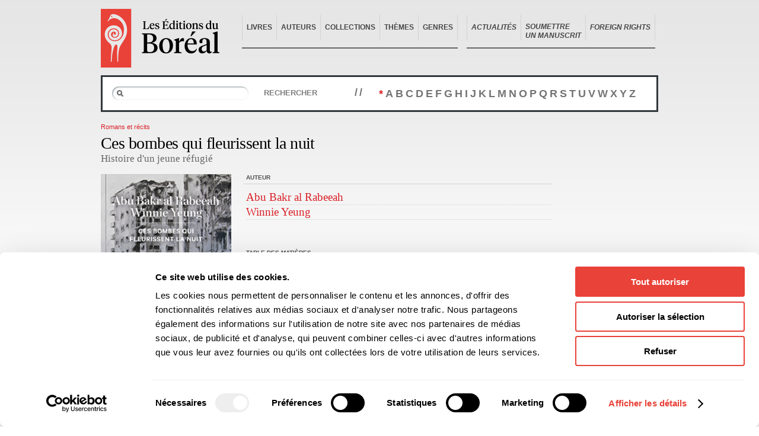

--- FILE ---
content_type: text/html; charset=UTF-8
request_url: https://www.editionsboreal.qc.ca/catalogue/livres/t-ces-bombes-qui-fleurissent-nuit-3845.html
body_size: 3686
content:
<!DOCTYPE html PUBLIC "-//W3C//DTD XHTML 1.0 Transitional//EN" "http://www.w3.org/TR/xhtml1/DTD/xhtml1-transitional.dtd">
<html xmlns="http://www.w3.org/1999/xhtml" xml:lang="fr" lang="fr">
	<head>
		<title>Ces bombes qui fleurissent la nuit - Livres - Catalogue — Éditions du Boréal</title>

		<meta http-equiv="Content-Type" content="text/html; charset=UTF-8" />
				<meta property="og:title" content="Ces bombes qui fleurissent la nuit" />
				<link rel="shortcut icon" href="https://www.editionsboreal.qc.ca/favicon.ico" type="image/x-icon" />

		<link rel="stylesheet" href="https://www.editionsboreal.qc.ca/css/screen.css" type="text/css" media="screen" />
		<link rel="stylesheet" href="https://www.editionsboreal.qc.ca/css/print.css" type="text/css" media="print" />

		<script type="text/javascript" src="https://www.editionsboreal.qc.ca/js/jquery/jquery-1.3.2.min.js"></script>
		<script type="text/javascript" src="https://www.editionsboreal.qc.ca/js/jquery/jquery.tooltip.js"></script>
		<script type="text/javascript" src="https://www.editionsboreal.qc.ca/js/jquery/jquery.metadata.js"></script>
		<script type="text/javascript" src="https://www.editionsboreal.qc.ca/js/jquery/jquery.onfontresize.js"></script>
		<script type="text/javascript" src="https://www.editionsboreal.qc.ca/js/jquery/jquery.easing.js"></script>
		<script type="text/javascript" src="https://www.editionsboreal.qc.ca/js/jquery/jquery.autocomplete.js"></script>
        <script type="text/javascript" src="https://www.editionsboreal.qc.ca/js/jquery/jquery.diaporama.js"></script>
		<script type="text/javascript" src="https://www.editionsboreal.qc.ca/js/ix.js"></script>
		<script type="text/javascript">var BOREAL_URL = 'https://www.editionsboreal.qc.ca';</script>
		<script type="text/javascript">var BOREAL_BLOG_URL = 'https://blogue.editionsboreal.qc.ca';</script>
		<script type="text/javascript" src="https://www.editionsboreal.qc.ca/js/global.js"></script>

		<script id="Cookiebot" src="https://consent.cookiebot.com/uc.js" data-cbid="68fa843a-0b52-4887-ba2e-af44b154e576" data-blockingmode="auto" type="text/javascript"></script>

		<!--[if IE 6]><script src="https://www.editionsboreal.qc.ca/js/ie6/dd_belatedpng.js"></script><script type="text/javascript" src="https://www.editionsboreal.qc.ca/js/ie6/ie6.js"></script><![endif]-->

		<link rel="alternate" type="application/rss+xml" href="https://blogue.editionsboreal.qc.ca/feed/" title="Derniers articles du Boréal Express 2.0" />

				

	</head>
	<body class="template-catalogue template-fiche-livre section-catalogue section-fiche-livre-toc"><a name="top" id="top"></a>
		<div id="wrap">
  <div id="entete">
    <div id="logo"><h1><a href="https://www.editionsboreal.qc.ca/"><img src="https://www.editionsboreal.qc.ca/img/interface/bg-logo-print.jpg" alt="Boréal" /></a></h1></div>


    <div id="utilitaires" class="groupe">
      <ul>
        <li><a href="https://www.editionsboreal.qc.ca/">Accueil</a></li>
        <!-- <li><a href="https://www.editionsboreal.qc.ca/apropos/">À propos</a></li> -->
        <li><a href="https://blogue.editionsboreal.qc.ca">Actualités</a></li>
        <!-- <li><a href="https://blogue.editionsboreal.qc.ca">Boréal Express 2.0</a></li> -->
        <li><a href="https://www.editionsboreal.qc.ca/contact/">Contact</a></li>
        <li class="dernier"><a href="https://www.editionsboreal.qc.ca/foreign-rights/">Foreign rights</a></li>
      </ul>
    </div>


    <div id="nav" class="nav-commune2">
      <ul class="groupe">
        <li><a href="https://www.editionsboreal.qc.ca/catalogue/livres/">Livres</a></li>
        <li><a href="https://www.editionsboreal.qc.ca/catalogue/auteurs/">Auteurs</a></li>
        <li><a href="https://www.editionsboreal.qc.ca/catalogue/collections/">Collections</a></li>
        <li><a href="https://www.editionsboreal.qc.ca/catalogue/themes/">Thèmes</a></li>
        <li class="dernier"><a href="https://www.editionsboreal.qc.ca/catalogue/genres/">Genres</a></li>
        <li class="noBar">&nbsp;&nbsp;&nbsp;&nbsp;&nbsp;</li>
        <li><a href="https://blogue.editionsboreal.qc.ca"><em>Actualités</em></a></li>
        <li><a style="padding-bottom: 0; padding-top: 13px" href="https://www.editionsboreal.qc.ca/apropos/soumettre-manuscrit.html" target="_top" title=""><em>Soumettre<br> un manuscrit</em></a></li>
        <!-- <li><a href="https://blogue.editionsboreal.qc.ca/blog/blog/categorie/nos-ouvrages-presentes-par-les-conseillers-litteraires/" target="_top" title=""><em>Videos</em></a></li> -->
        <li class="dernier"><a href="https://www.editionsboreal.qc.ca/foreign-rights/"><em>Foreign rights</em></a></li>
      </ul>
    </div>
    <hr />
  </div>

			<div class="groupe" id="page">
								<div id="sous-recherche" class="groupe">
					<form action="liste.html" method="get">
						<p class="groupe">
							<span>
								<input type="text" name="s" id="livre-recherche" value="" />
							</span>
							<button type="submit">Rechercher</button>
						</p>
					</form>
					<strong>//</strong>
					<ul class="groupe">
						<li class="active"><a href="liste.html">*</a></li>
												<li><a href="liste-lettre-A.html">A</a></li>
												<li><a href="liste-lettre-B.html">B</a></li>
												<li><a href="liste-lettre-C.html">C</a></li>
												<li><a href="liste-lettre-D.html">D</a></li>
												<li><a href="liste-lettre-E.html">E</a></li>
												<li><a href="liste-lettre-F.html">F</a></li>
												<li><a href="liste-lettre-G.html">G</a></li>
												<li><a href="liste-lettre-H.html">H</a></li>
												<li><a href="liste-lettre-I.html">I</a></li>
												<li><a href="liste-lettre-J.html">J</a></li>
												<li><a href="liste-lettre-K.html">K</a></li>
												<li><a href="liste-lettre-L.html">L</a></li>
												<li><a href="liste-lettre-M.html">M</a></li>
												<li><a href="liste-lettre-N.html">N</a></li>
												<li><a href="liste-lettre-O.html">O</a></li>
												<li><a href="liste-lettre-P.html">P</a></li>
												<li><a href="liste-lettre-Q.html">Q</a></li>
												<li><a href="liste-lettre-R.html">R</a></li>
												<li><a href="liste-lettre-S.html">S</a></li>
												<li><a href="liste-lettre-T.html">T</a></li>
												<li><a href="liste-lettre-U.html">U</a></li>
												<li><a href="liste-lettre-V.html">V</a></li>
												<li><a href="liste-lettre-W.html">W</a></li>
												<li><a href="liste-lettre-X.html">X</a></li>
												<li><a href="liste-lettre-Y.html">Y</a></li>
												<li><a href="liste-lettre-Z.html">Z</a></li>
											</ul>

				</div>
								
				<div class="groupe" id="livre-entete">
					<p class="categorie"><a href="/catalogue/genres/romans-recits-A-liste.html">Romans et récits</a></p>
										<h1>Ces bombes qui fleurissent la nuit</h1>
					<p class="sous-titre"><strong>Histoire d'un jeune réfugié</strong></p>
				</div>

				<div id="contenu" class="span-16">

					<div class="groupe">
						<div class="span-4 sidebar">
							<div class="couverture">
								<a href="/media/livres/grand/ces_bombes_qui_fleurissent_la_nuit_w.jpg"><img src="/media/vignettes/livres/220x0/ces_bombes_qui_fleurissent_la_nuit_w.jpg" alt="Couverture du livre" /></a>							</div>
						</div>
						<div class="span-9 infos toc last">
                        	                            <div class="auteur">
								<h2>Auteur</h2>
                                <ul>
                            	                            		<li><a href="/catalogue/auteurs/abu-bakr-rabeeah-13716.html">Abu Bakr al Rabeeah</a></li>
                           	                             		<li><a href="/catalogue/auteurs/winnie-yeung-13717.html">Winnie Yeung</a></li>
                           	                              	</ul>
                             </div>
																							<div class="librairies-toc groupe">
										<h2>Table des matières</h2>

										<ul class="toc">
															                        		<li><strong>Ces bombes qui fleurissent la nuit</strong><span>1</span></li>
															                        		<li><strong>1 - 18 avril 2014 / Où est passé le soleil?</strong><span>15</span></li>
															                        		<li><strong>2 - Du 12 mars 2001 à l’automne 2010 / La belle vie</strong><span>23</span></li>
															                        		<li><strong>3 - La belle vie / Une nouvelle vie</strong><span>31</span></li>
															                        		<li><strong>4 - Mars 2011 / Attends, petit, attends…</strong><span>39</span></li>
															                        		<li><strong>5 - D’avril à juin 2011 / Étrange berceuse</strong><span>47</span></li>
															                        		<li><strong>6 - Mai 2012 / Premier massacre</strong><span>65</span></li>
															                        		<li><strong>7 - 11 août 2012 / Le deuxième…</strong><span>77</span></li>
															                        		<li><strong>8 - De septembre 2012 à avril 2013 / Damas</strong><span>87</span></li>
															                        		<li><strong>9 - Mai 2013 / Oh, mon père!…</strong><span>103</span></li>
															                        		<li><strong>10 - 1er août 2013 / La nuit du Destin</strong><span>111</span></li>
															                        		<li><strong>11 - Février 2014 / Hiver</strong><span>123</span></li>
															                        		<li><strong>12 - Mai 2014 / Treize ans</strong><span>131</span></li>
															                        		<li><strong>13 - Automne 2014 / L’apprenti</strong><span>141</span></li>
															                        		<li><strong>14 - Novembre 2014 / Si Dieu le veut</strong><span>155</span></li>
															                        		<li><strong>15 - Novembre 2014 / Un autre regard sur Damas</strong><span>161</span></li>
															                        		<li><strong>16 - 12 décembre 2014 / Ultime frayeur</strong><span>167</span></li>
															                        		<li><strong>17 - 12 décembre 2014 / Autobus, avions, photos</strong><span>171</span></li>
															                        		<li><strong>18 - 13 décembre 2014 / Cap sur le Canada</strong><span>177</span></li>
															                        		<li><strong>19 - 14 décembre 2014 / Edmonton</strong><span>181</span></li>
															                        		<li><strong>20 - Janvier 2015 / Rentrée scolaire</strong><span>187</span></li>
															                        		<li><strong>21 - 2015 / Une nouvelle langue</strong><span>201</span></li>
															                        		<li><strong>Postface</strong><span>207</span></li>
															                        		<li><strong>Remarques finales</strong><span>213</span></li>
															                        		<li><strong>Remerciements d’Abu Bakr al Rabeeah</strong><span>215</span></li>
															                        		<li><strong>Remerciements de Winnie Yeung</strong><span>217</span></li>
															                        </ul>
									</div>
														<ul class="btns">
								<li class="feuilleteur">
                                	<div id="enqc-wrap-9782764626214" class="enqc-wrap">
                                        <div class="flipbook-text">Feuilleter cet ouvrage</div>
                                    </div>
                                </li>
															</ul>
													</div>
					</div>
				</div>
				
			</div>

			<div id="pied">
				<hr />
				<div class="menu groupe">
					<div class="span-4">
						<h3>Général</h3>
						<ul>
							<li><a href="https://www.editionsboreal.qc.ca/">Accueil</a></li>
							<!-- <li><a href="https://blogue.editionsboreal.qc.ca">Boréal Express 2.0</a></li> -->
							<li><a href="https://www.editionsboreal.qc.ca/contact/">Contact</a></li>
							<li><a href="https://www.editionsboreal.qc.ca/foreign-rights/">Foreign rights</a></li>
						</ul>
					</div>
					<div class="span-4">
						<h3>À propos</h3>
						<ul>
							<li><a href="https://www.editionsboreal.qc.ca/apropos/historique.html">Historique</a></li>
							<li><a href="https://www.editionsboreal.qc.ca/apropos/equipe.html">Équipe</a></li>
							<li><a href="https://www.editionsboreal.qc.ca/apropos/soumettre-manuscrit.html">Soumettre un manuscrit</a></li>
							<li><a href="https://www.editionsboreal.qc.ca/apropos/nos-laureats.html">Nos lauréats</a></li>
							<li><a href="https://www.editionsboreal.qc.ca/apropos/nos-partenaires.html">Nos partenaires</a></li>
							<li><a href="https://www.editionsboreal.qc.ca/apropos/documents.html">Documents</a></li>
							<li><a href="https://www.editionsboreal.qc.ca/apropos/acheter-nos-livres.html">Acheter nos livres</a></li>
						</ul>
					</div>
					<div class="span-4">
						<h3>Actualités</h3>
						<ul>
							<li><a href="https://blogue.editionsboreal.qc.ca/blog/blog/categorie/evenements/">Événement</a></li>
							<li><a href="https://blogue.editionsboreal.qc.ca/blog/blog/categorie/prix-et-mentions/">Prix et mentions</a></li>
							<li><a href="https://blogue.editionsboreal.qc.ca/blog/blog/categorie/communiques/ ">Communiqué</a></li>
						</ul>
					</div>
					<div class="span-4 last">
						<h3>Notre catalogue</h3>
						<ul>
							<li><a href="https://www.editionsboreal.qc.ca/catalogue/livres/">Livres</a></li>
							<li><a href="https://www.editionsboreal.qc.ca/catalogue/auteurs/">Auteurs</a></li>
							<li><a href="https://www.editionsboreal.qc.ca/catalogue/collections/">Collections</a></li>
							<li><a href="https://www.editionsboreal.qc.ca/catalogue/themes/">Thèmes</a></li>
							<li><a href="https://www.editionsboreal.qc.ca/catalogue/genres/">Genres</a></li>
						</ul>
					</div>
				</div>
				<div class="pied">
					<div class="groupe infos">
						<div class="span-3">
							<strong>Les Éditions du Boréal</strong>
						</div>
						<div class="span-6">
							3970, rue Saint-Ambroise, Montréal (Québec), Canada H4C 2C7<br />
							<strong>Tél</strong>: (514) 287-7401 <strong>Téléc</strong>: (514) 287-7664
						</div>
						<div class="span-4 last">
							<a href="&#109;&#97;&#105;&#108;&#116;&#111;&#58;&#98;&#111;&#114;&#101;&#97;&#108;&#64;&#101;&#100;&#105;&#116;&#105;&#111;&#110;&#115;&#98;&#111;&#114;&#101;&#97;&#108;&#46;&#113;&#99;&#46;&#99;&#97;">&#98;&#111;&#114;&#101;&#97;&#108;&#64;&#101;&#100;&#105;&#116;&#105;&#111;&#110;&#115;&#98;&#111;&#114;&#101;&#97;&#108;&#46;&#113;&#99;&#46;&#99;&#97;</a>
						</div>
					</div>
					<p class="notice">Les photos des auteurs ne peuvent être reproduites sans l'autorisation des Éditions du Boréal.</p>
					<div class="logos groupe">
						<a href="http://www.canadacouncil.ca/"><img src="https://www.editionsboreal.qc.ca/img/partenaires/img-cac.gif" alt="Conseil des Arts du Canada" /></a>
						<a href="http://www.pch.gc.ca/"><img src="https://www.editionsboreal.qc.ca/img/partenaires/finace-canada.png" alt="Patrimoine canadien" /></a>
						<a href="http://www.sodec.gouv.qc.ca/"><img src="https://www.editionsboreal.qc.ca/img/partenaires/img-sodec.gif" alt="SODEC Québec" /></a>
					</div>
				</div>
			</div>
		</div>

<script type="text/plain" data-cookieconsent="statistics">

  var _gaq = _gaq || [];
  _gaq.push(['_setAccount', 'UA-25906049-1']);
  _gaq.push(['_setDomainName', 'editionsboreal.qc.ca']);
  _gaq.push(['_setAllowLinker', true]);
  _gaq.push(['_trackPageview']);

  (function() {
    var ga = document.createElement('script'); ga.type = 'text/javascript'; ga.async = true;
    ga.src = ('https:' == document.location.protocol ? 'https://ssl' : 'http://www') + '.google-analytics.com/ga.js';
    var s = document.getElementsByTagName('script')[0]; s.parentNode.insertBefore(ga, s);
  })();

</script>


        <script type="text/javascript" src="https://www.entrepotnumerique.com/api/bridge.js?v=2&amp;mid=18&amp;l=fr"></script>
	</body>
</html>
